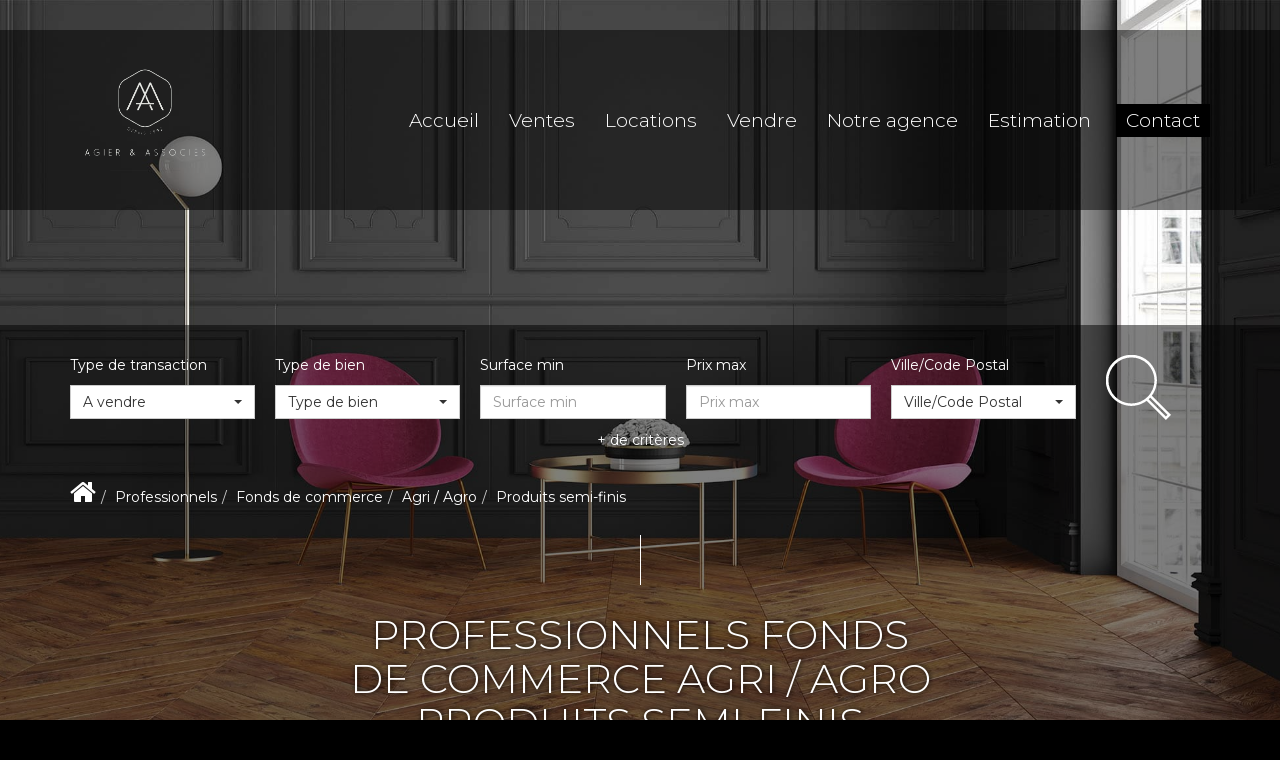

--- FILE ---
content_type: text/html; charset=UTF-8
request_url: https://www.agier-associes.fr/type_bien/24-6-82-182/produits-semi-finis.html
body_size: 2337
content:
<!DOCTYPE html>
<html lang="en">
<head>
    <meta charset="utf-8">
    <meta name="viewport" content="width=device-width, initial-scale=1">
    <title></title>
    <style>
        body {
            font-family: "Arial";
        }
    </style>
    <script type="text/javascript">
    window.awsWafCookieDomainList = [];
    window.gokuProps = {
"key":"AQIDAHjcYu/GjX+QlghicBgQ/7bFaQZ+m5FKCMDnO+vTbNg96AEiiFg5ZQBmkUdi/VsL2S7GAAAAfjB8BgkqhkiG9w0BBwagbzBtAgEAMGgGCSqGSIb3DQEHATAeBglghkgBZQMEAS4wEQQM7ry/yMNQiNuy7Et5AgEQgDswcdCQYktFxzs6VM4UStv0E3JGyKvuZ9K9sWXkPL3QvrdaN8/3LQDaEC3V/rOS/J0ReSigFYSjt9B6AA==",
          "iv":"CgAHPyI5aAAABtGv",
          "context":"f22wIB6mR7UJeQ2vgQpGDTlWj47gfxDbMLSR8oizArhoDQDIkouWoQUwd8Ro2JMyBqSEShUgv2EB3Rin27V9munAdERDD7aWdkB22mffzpBmFt3zSUO8NQhsMVoTNX9ircUvyrv+9Z43999+JNBu7886meXXFi6stvXrnPhm0titOKvf8UzEXK5SrQh/Obv2BOUD3IreqFWCNJXq035W2kFc2FyAu9ux0//sUodjtHNnIoNtlgbt4A76K1Eczr4VAn2liKMD7xpjlhWgBTdMZcx1gh0gKOWFEjyPqWaNZrTMZH3pjMyLedwJrZoUqN8F83kt5dcWQAVGivbK50iGKtr0m56BLiySH6W3bVw1S59Wnju/nTuXERUqnjLhM/UP4ZKMcL4EXXdmD817255EUpJzMLAIhIBUAj66L8UxvAOs69uf1yxoVv8DVr5Aa8QdlXuSSuE5v3xswFCmTIrK7cvp0vLyxEbQtexRlqG7vvV3Q8dQVI5kM7TGVZ9O1nwioTiKho3qWiqe6Ckm8qR3BH9VFACKsF/QlqiQkA/v8+jjtEL0XAV7SD7qaEyc5jfDPmwYYqgGA8b+2g05x7kILrPZC4UYLwqjhEN2PDipKnB7YuJuX7iODe+D8ZGW4RXNai9K2dCzKmMpoh0DTO/3uyvd/FyRBc6MUyN/WabsDukgMbqJtUZTzTb2Tdwbm9/92UCr1IZ2hoLQPBNiWWBy69SqdJ9sIekkMLSMF0Dv5UnnSTOjlSULoTMqsHW9zip8zdle6bnHRz1FftJ4y3SmtQ85qdc8XIn6lTaw7TnxVnw="
};
    </script>
    <script src="https://7813e45193b3.47e58bb0.eu-west-3.token.awswaf.com/7813e45193b3/28fa1170bc90/1cc501575660/challenge.js"></script>
</head>
<body>
    <div id="challenge-container"></div>
    <script type="text/javascript">
        AwsWafIntegration.saveReferrer();
        AwsWafIntegration.checkForceRefresh().then((forceRefresh) => {
            if (forceRefresh) {
                AwsWafIntegration.forceRefreshToken().then(() => {
                    window.location.reload(true);
                });
            } else {
                AwsWafIntegration.getToken().then(() => {
                    window.location.reload(true);
                });
            }
        });
    </script>
    <noscript>
        <h1>JavaScript is disabled</h1>
        In order to continue, we need to verify that you're not a robot.
        This requires JavaScript. Enable JavaScript and then reload the page.
    </noscript>
</body>
</html>

--- FILE ---
content_type: text/css;charset=ISO-8859-1
request_url: https://www.agier-associes.fr/templates/template_voltaire/catalog/css/style.css.php?1759767566
body_size: 200
content:

	#header .header-menu .container-menu .menu-logo .logo{
		height: 150px;
	}

	@media (max-width: 991px){
		.page_home #header .header-title, #header .header-title{
			margin-top: 150px;
		}
	}

	:root {
		--color-1: #000000;
		--color-1-30: rgba(0,0,0,0.3);
		--color-1-40: rgba(0,0,0,0.4);
		--color-1-70: rgba(0,0,0,0.5);
		--color-2: #787878;
		--color-3: #FFFFFF;
		--color-3-70: rgba(255,255,255,0.5);
		--color-3-alt-1: rgb(245,245,245);
		--color-3-alt-2: rgb(205,205,205);
		--font-1: 'Montserrat', sans-serif;
		--font-2: 'Montserrat', sans-serif;

		--color-materialize: var(--color-2);
		--color-materialize3: #939393;
		--color-materialize4: #bcbcbc;
	}
